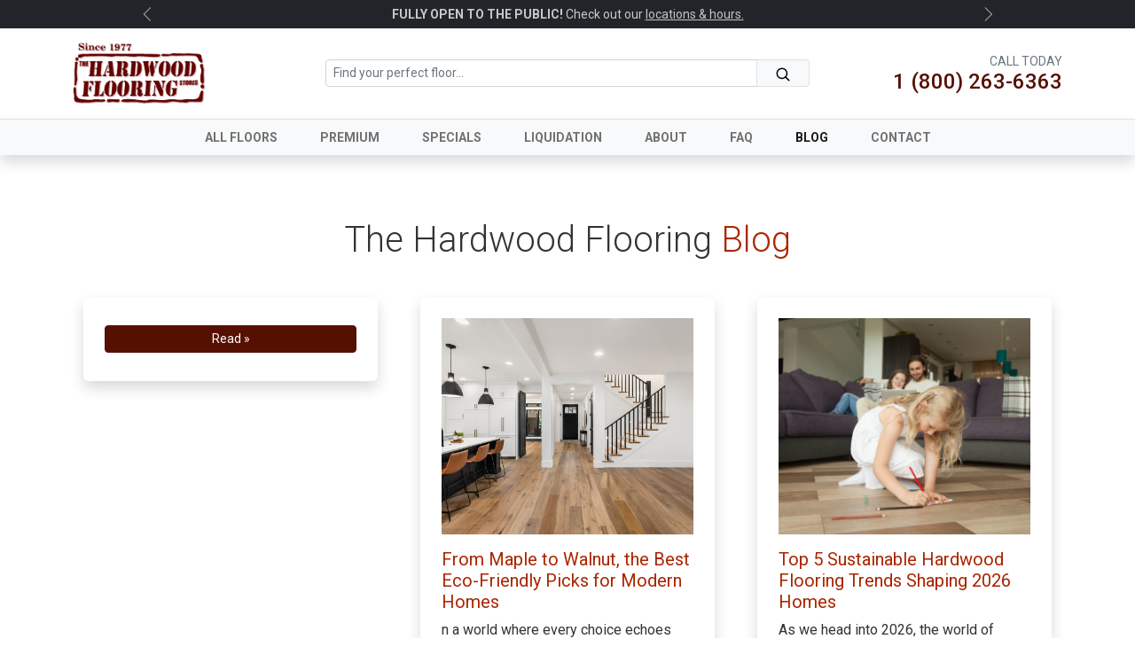

--- FILE ---
content_type: text/html; charset=UTF-8
request_url: https://www.hardwoodflooringstore.com/blog/posts
body_size: 32868
content:
<!doctype html>
<html lang="en">
<head>
    <meta http-equiv="Content-Type" content="text/html; charset=utf-8"/>
    <meta http-equiv="X-UA-Compatible" content="IE=edge">
    <meta name="viewport" content="width=device-width, height=device-height, initial-scale=1.0, maximum-scale=1.0" />
    <meta name="csrf-token" content="WrHXu1vYJnuKeI7TzA8QXxaQGiCWNjHZnzKkRL36">
  <link href="/blogs/hfs2022/img/favicon.ico" type="image/x-icon" rel="icon"/>
<link href="/blogs/hfs2022/img/favicon.ico" type="image/x-icon" rel="shortcut icon"/>
    <link href="/blogs/hfs2022/css/bootstrap-modified.css" rel="stylesheet">
  <link href="/blogs/hfs2022/css/theme.css" rel="stylesheet">
  <!-- BOOTSTRAP JS BUNDLE CDN -->
  <script src="https://cdn.jsdelivr.net/npm/bootstrap@5.2.2/dist/js/bootstrap.bundle.min.js" integrity="sha384-OERcA2EqjJCMA+/3y+gxIOqMEjwtxJY7qPCqsdltbNJuaOe923+mo//f6V8Qbsw3" crossorigin="anonymous"></script>
  
    <link href="/blogs/hfs2022/vendor/infinite_carousel/infinite_carousel.css" rel="stylesheet">
  <script src="/blogs/hfs2022/vendor/infinite_carousel/infinite_carousel.js"></script>
            <title>The Hardwood Flooring Store Blog</title>
        
    
</head>
<body>
  <section class="container-fluid bg-dark d-none d-lg-block">
  <div class="container">
    <div class="row">
      <div class="col-12 text-center py-2">
        <div id="hfs-ticker" class="carousel slide carousel-fadex " data-bs-ride="carousel" data-bs-interval="3500">
          <div class="carousel-inner lh-1">
            <div class="carousel-item active">
              <small class="text-white opacity-75"><span class="fw-semibold">FULLY OPEN TO THE PUBLIC!</span> Check out our <a href="/contact" class="link-light">locations &amp; hours.</a></small>
            </div>
            <div class="carousel-item">
              <small class="text-white opacity-75"><span class="fw-semibold">HARDWOOD DEALS!</span> We have many <a href="/on-sale" class="link-light">specials</a> in stock and available today.</small>
            </div>
            <div class="carousel-item">
              <small class="text-white opacity-75"><span class="fw-semibold">SEE YOUR ROOM WITH OUR FLOORS!</span> Try out our <a href="3" class="link-light">floor visualizer</a> to see how your room would look like with the new flooring.</small>
            </div>
           
          </div>
          <button class="carousel-control-prev scale-60 opacity-50" type="button" data-bs-target="#hfs-ticker" data-bs-slide="prev">
            <span class="carousel-control-prev-icon" aria-hidden="true"></span>
            <span class="visually-hidden">Previous</span>
          </button>
          <button class="carousel-control-next scale-60 opacity-50" type="button" data-bs-target="#hfs-ticker" data-bs-slide="next">
            <span class="carousel-control-next-icon" aria-hidden="true"></span>
            <span class="visually-hidden">Next</span>
          </button>
       
        </div>
      </div>
    </div>
  </div>
</section>
  <header class="container-fluid bg-white">
  <div class="container">
    <div class="row flex-nowrap justify-content-between align-items-center py-3">
      <div class="col-5 col-lg-3">
        <a class="link-primary" href="/home">
          <img src="/blogs/hfs2022/img/hfslogo-regular.png" style="width:150px;" />
        </a>
      </div>
      <div class="col-lg-6 d-none d-lg-flex align-items-center h-100">
        <div class="input-group input-group-sm">
          <input type="text" class="form-control form-control-sm" placeholder="Find your perfect floor..." aria-label="Recipient's username"
            aria-describedby="button-addon2">
          <button class="btn btn-sm btn-light border px-1" type="button" id="button-addon2">
            <svg xmlns="http://www.w3.org/2000/svg" width="18" height="18" fill="none" stroke="currentColor"
            stroke-linecap="round" stroke-linejoin="round" stroke-width="2" class="mx-3" role="img" viewBox="0 0 24 24">
            <title>Search</title>
            <circle cx="10.5" cy="10.5" r="7.5" />
            <path d="M21 21l-5.2-5.2" />
          </svg>
          </button>
        </div>
        <!-- <a class="link-secondary" href="#" aria-label="Search">
          <svg xmlns="http://www.w3.org/2000/svg" width="20" height="20" fill="none" stroke="currentColor"
            stroke-linecap="round" stroke-linejoin="round" stroke-width="2" class="mx-3" role="img" viewBox="0 0 24 24">
            <title>Search</title>
            <circle cx="10.5" cy="10.5" r="7.5" />
            <path d="M21 21l-5.2-5.2" />
          </svg>
        </a> -->
      </div>
      <div class="col-7 col-lg-3 d-flex justify-content-end align-items-center">
        <div class="text-end">
          <h6 class="text-secondary mb-0 fw-normal"><small>CALL TODAY</small></h6>
          <h4 class="text-brown mb-0">1 (800) 263-6363</h4>
        </div>
      </div>
    </div>
  </div>
</header>
  <section class="container-fluid bg-light sticky-top shadow border-top">
  <div class="container">
    <div class="row">
      <div class="col-12 d-flex justify-content-start justify-content-lg-center">
        <nav class="navbar navbar-expand-lg navbar-light py-0" aria-label="Navigation menu">
          <div class="container-fluid px-0">

            <button class="navbar-toggler scale-80" type="button" data-bs-toggle="collapse"
              data-bs-target="#hfs-main-nav" aria-controls="hfs-main-nav" aria-expanded="false"
              aria-label="Toggle navigation">
              <span class="navbar-toggler-icon"></span>
            </button>

            <div class="collapse navbar-collapse" id="hfs-main-nav">
              <ul class="navbar-nav me-auto mb-2 mb-md-0">
                <li class="nav-item">
                  <a class="nav-link" aria-current="page" href="/products?all"><small class="fw-bold px-3">ALL
                      FLOORS</small></a>
                </li>
                <li class="nav-item">
                  <a class="nav-link" aria-current="page" href="/products?category=75"><small
                      class="fw-bold px-3">PREMIUM</small></a>
                </li>
                <li class="nav-item">
                  <a class="nav-link" aria-current="page" href="/products?category=74"><small
                      class="fw-bold px-3">SPECIALS</small></a>
                </li>
                <li class="nav-item">
                  <a class="nav-link" aria-current="page" href="/products?category=76"><small
                      class="fw-bold px-3">LIQUIDATION</small></a>
                </li>
                <li class="nav-item">
                  <a class="nav-link" aria-current="page" href="/about"><small class="fw-bold px-3">ABOUT</small></a>
                </li>

                <li class="nav-item">
                  <a class="nav-link" aria-current="page" href="/faq"><small class="fw-bold px-3">FAQ</small></a>
                </li>
                <li class="nav-item">
                  <a class="nav-link" aria-current="page" href="/blog"><small class="fw-bold px-3">BLOG</small></a>
                </li>
                <li class="nav-item">
                  <a class="nav-link" aria-current="page" href="/contact"><small
                      class="fw-bold px-3">CONTACT</small></a>
                </li>


              </ul>

            </div>
          </div>
        </nav>
      </div>
    </div>
  </div>
</section>
<div class="container" style="min-height:90vh;">
  <div class="row py-5">
    <div class="col-12 pb-2 pt-4 text-center">
      <h1 class="fw-light">The Hardwood Flooring <span class="text-danger">Blog</span></h1>
    </div>
        <div class="col-md-6 col-lg-4 p-4">
      <div class="card border-0 shadow p-2">
                         
        
        <div class="card-body pt-3 pb-4">
          <div class="w-100">
            <h5 class="fw-normal text-danger"></h5>
            
              
          </div>
          <div class="d-grid">
            <a href="post/the-timeless-appeal-of-hardwood-flooring" class="btn btn-sm btn-primary stretched-link">Read &raquo;</a>
          </div>
        </div>
      </div>
    </div>
        <div class="col-md-6 col-lg-4 p-4">
      <div class="card border-0 shadow p-2">
                <img src="/blogs/hwfs-blog/iStock-1398692686.jpg" class="card-img-topx object-fit-cover w-100 pt-3 px-3" style="height:260px;" alt="From Maple to Walnut, the Best Eco-Friendly Picks for Modern Homes" />
                 
        
        <div class="card-body pt-3 pb-4">
          <div class="w-100">
            <h5 class="fw-normal text-danger">From Maple to Walnut, the Best Eco-Friendly Picks for Modern Homes</h5>
            <p dir="auto" style="white-space-collapse: preserve;">n a world where every choice echoes through our planet's forests, your home's foundation—quite literally—deserves a sustainable upgrade.</p>
              
          </div>
          <div class="d-grid">
            <a href="post/sustainable-hardwood-heroes" class="btn btn-sm btn-primary stretched-link">Read &raquo;</a>
          </div>
        </div>
      </div>
    </div>
        <div class="col-md-6 col-lg-4 p-4">
      <div class="card border-0 shadow p-2">
                <img src="/blogs/hwfs-blog/3944.jpg" class="card-img-topx object-fit-cover w-100 pt-3 px-3" style="height:260px;" alt="Top 5 Sustainable Hardwood Flooring Trends Shaping 2026 Homes" />
                 
        
        <div class="card-body pt-3 pb-4">
          <div class="w-100">
            <h5 class="fw-normal text-danger">Top 5 Sustainable Hardwood Flooring Trends Shaping 2026 Homes</h5>
            <p dir="auto" style="white-space-collapse: preserve;">As we head into 2026, the world of home design is greener than ever—and hardwood flooring is leading the charge. At Hardwood Flooring Store, we've seen firsthand how homeowners are prioritizing sustainability without sacrificing style or durability.</p>
              
          </div>
          <div class="d-grid">
            <a href="post/top-5-sustainable-hardwood-flooring-trends-shaping-2026-homes" class="btn btn-sm btn-primary stretched-link">Read &raquo;</a>
          </div>
        </div>
      </div>
    </div>
        <div class="col-md-6 col-lg-4 p-4">
      <div class="card border-0 shadow p-2">
                <img src="/blogs/hwfs-blog/modern-kitchen-interior-bright-colors.jpg" class="card-img-topx object-fit-cover w-100 pt-3 px-3" style="height:260px;" alt="Why Canadian-Made Hardwood Flooring from The Hardwood Flooring Store is Your Smartest Home Investment" />
                 
        
        <div class="card-body pt-3 pb-4">
          <div class="w-100">
            <h5 class="fw-normal text-danger">Why Canadian-Made Hardwood Flooring from The Hardwood Flooring Store is Your Smartest Home Investment</h5>
            <p dir="auto" style="white-space-collapse: preserve;">In a world where home renovations often feel like a gamble between fleeting trends and lasting value, one upgrade stands out as a timeless winner: hardwood flooring.</p>
              
          </div>
          <div class="d-grid">
            <a href="post/canadian-made-hardwood-flooring-smartest-home-investment" class="btn btn-sm btn-primary stretched-link">Read &raquo;</a>
          </div>
        </div>
      </div>
    </div>
        <div class="col-md-6 col-lg-4 p-4">
      <div class="card border-0 shadow p-2">
                <img src="/blogs/hwfs-blog/iStock-677136848.jpg" class="card-img-topx object-fit-cover w-100 pt-3 px-3" style="height:260px;" alt="The Hidden Truth Behind Synthetic Floors" />
                 
        
        <div class="card-body pt-3 pb-4">
          <div class="w-100">
            <h5 class="fw-normal text-danger">The Hidden Truth Behind Synthetic Floors</h5>
            <p dir="auto" style="white-space-collapse: preserve;">In the world of home improvement, flooring choices can make or break the look, feel, and value of your space. Synthetic floors—like vinyl planks, laminate, and luxury vinyl tile (LVT)—have gained popularity for their affordability and water resistance.</p>
              
          </div>
          <div class="d-grid">
            <a href="post/the-hidden-truth-behind-synthetic-floors" class="btn btn-sm btn-primary stretched-link">Read &raquo;</a>
          </div>
        </div>
      </div>
    </div>
        <div class="col-md-6 col-lg-4 p-4">
      <div class="card border-0 shadow p-2">
                <img src="/blogs/hwfs-blog/hardwood-vs-vinyl.jpg" class="card-img-topx object-fit-cover w-100 pt-3 px-3" style="height:260px;" alt="The Quality of Vinyl Flooring: Durability, Style, and Value in 2025" />
                 
        
        <div class="card-body pt-3 pb-4">
          <div class="w-100">
            <h5 class="fw-normal text-danger">The Quality of Vinyl Flooring: Durability, Style, and Value in 2025</h5>
            <p dir="ltr" data-pm-slice="1 1 []">Vinyl flooring has come a long way from its reputation as a budget-friendly, utilitarian option. In 2025, it’s a top contender in the flooring world, offering a compelling mix of durability, aesthetic versatility, and affordability. </p>
              
          </div>
          <div class="d-grid">
            <a href="post/the-quality-of-vinyl-flooring-durability-style-and-value-in-2025" class="btn btn-sm btn-primary stretched-link">Read &raquo;</a>
          </div>
        </div>
      </div>
    </div>
        <div class="col-md-6 col-lg-4 p-4">
      <div class="card border-0 shadow p-2">
                <img src="/blogs/hwfs-blog/natura.png" class="card-img-topx object-fit-cover w-100 pt-3 px-3" style="height:260px;" alt="Why Natural Seal Guard is the Ideal Underlayment for Condo Flooring" />
                 
        
        <div class="card-body pt-3 pb-4">
          <div class="w-100">
            <h5 class="fw-normal text-danger">Why Natural Seal Guard is the Ideal Underlayment for Condo Flooring</h5>
            <p dir="ltr" data-pm-slice="1 1 []">When it comes to selecting the perfect flooring underlayment for condominiums, Vinyl Trends Natural Seal Guard Premium stands out as a top choice. </p>
              
          </div>
          <div class="d-grid">
            <a href="post/underlayment-for-condo-flooring" class="btn btn-sm btn-primary stretched-link">Read &raquo;</a>
          </div>
        </div>
      </div>
    </div>
        <div class="col-md-6 col-lg-4 p-4">
      <div class="card border-0 shadow p-2">
                <img src="/blogs/hwfs-blog/hfs.webp" class="card-img-topx object-fit-cover w-100 pt-3 px-3" style="height:260px;" alt="Hardwood Flooring Toronto: Why It&#039;s Still the Best Choice for Your Home" />
                 
        
        <div class="card-body pt-3 pb-4">
          <div class="w-100">
            <h5 class="fw-normal text-danger">Hardwood Flooring Toronto: Why It&#039;s Still the Best Choice for Your Home</h5>
            <p class="MsoNormal"><span lang="EN-US">When it comes to home upgrades, choosing the right flooring is one of the most important decisions you'll make. For homeowners in Toronto, hardwood flooring continues to be a top choice—and for good reason.</span></p>
              
          </div>
          <div class="d-grid">
            <a href="post/hardwood-flooring-toronto-why-its-still-the-best-choice-for-your-home" class="btn btn-sm btn-primary stretched-link">Read &raquo;</a>
          </div>
        </div>
      </div>
    </div>
        <div class="col-md-6 col-lg-4 p-4">
      <div class="card border-0 shadow p-2">
                <img src="/blogs/hwfs-blog/Erable_Terra_Caroussel_1920x1080-1.webp" class="card-img-topx object-fit-cover w-100 pt-3 px-3" style="height:260px;" alt="Why Choose Canadian-Made Hardwood Floors?" />
                 
        
        <div class="card-body pt-3 pb-4">
          <div class="w-100">
            <h5 class="fw-normal text-danger">Why Choose Canadian-Made Hardwood Floors?</h5>
            <p>When it comes to transforming your home with timeless elegance, few choices rival the beauty and durability of hardwood flooring. </p>
              
          </div>
          <div class="d-grid">
            <a href="post/why-buying-canadian-hardwood-matters" class="btn btn-sm btn-primary stretched-link">Read &raquo;</a>
          </div>
        </div>
      </div>
    </div>
        <div class="col-md-6 col-lg-4 p-4">
      <div class="card border-0 shadow p-2">
                <img src="/blogs/hwfs-blog/1_-vRL4zUWli3_Qh5ul3-2yA.jpeg" class="card-img-topx object-fit-cover w-100 pt-3 px-3" style="height:260px;" alt="When to Choose Neutral and Natural Tones for Your Hardwood Floors" />
                 
        
        <div class="card-body pt-3 pb-4">
          <div class="w-100">
            <h5 class="fw-normal text-danger">When to Choose Neutral and Natural Tones for Your Hardwood Floors</h5>
            <div style="font-family: sans-serif;">Hardwood floors are a timeless investment, bringing warmth, elegance, and durability to any home.</div>
              
          </div>
          <div class="d-grid">
            <a href="post/when-to-choose-neutral-and-natural-tones-for-your-hardwood-floors" class="btn btn-sm btn-primary stretched-link">Read &raquo;</a>
          </div>
        </div>
      </div>
    </div>
        <div class="col-md-6 col-lg-4 p-4">
      <div class="card border-0 shadow p-2">
                <img src="/blogs/hwfs-blog/beautiful-shot-modern-house-kitchen-dining-room_181624-2870.webp" class="card-img-topx object-fit-cover w-100 pt-3 px-3" style="height:260px;" alt="Why hardwood flooring increases the value of your home" />
                 
        
        <div class="card-body pt-3 pb-4">
          <div class="w-100">
            <h5 class="fw-normal text-danger">Why hardwood flooring increases the value of your home</h5>
            <p>If you’re considering remodeling your home, <a href="https://www.hardwoodflooringstore.com/products?all">hardwood flooring</a> is a great way to increase the value of your home. Not only is it attractive and timeless, but it also adds warmth and character to any space.</p>
              
          </div>
          <div class="d-grid">
            <a href="post/why-hardwood-flooring-increases-the-value-of-your-home" class="btn btn-sm btn-primary stretched-link">Read &raquo;</a>
          </div>
        </div>
      </div>
    </div>
        <div class="col-md-6 col-lg-4 p-4">
      <div class="card border-0 shadow p-2">
                <img src="/blogs/hwfs-blog/1_-vRL4zUWli3_Qh5ul3-2yA.jpeg" class="card-img-topx object-fit-cover w-100 pt-3 px-3" style="height:260px;" alt="The incredible lifespan of hardwood flooring" />
                 
        
        <div class="card-body pt-3 pb-4">
          <div class="w-100">
            <h5 class="fw-normal text-danger">The incredible lifespan of hardwood flooring</h5>
            <p>Hardwood flooring has been around for centuries and remains one of the most popular flooring options today. Its beauty and durability make it a favorite among homeowners, and its incredible lifespan is one of the reasons why it's such a great investment.</p>
              
          </div>
          <div class="d-grid">
            <a href="post/the-incredible-lifespan-of-hardwood-flooring" class="btn btn-sm btn-primary stretched-link">Read &raquo;</a>
          </div>
        </div>
      </div>
    </div>
        <div class="col-md-6 col-lg-4 p-4">
      <div class="card border-0 shadow p-2">
                <img src="/blogs/hwfs-blog/scenery-designers-work_23-2149741835.jpg" class="card-img-topx object-fit-cover w-100 pt-3 px-3" style="height:260px;" alt="The Hottest Hardwood Flooring Trends for 2025" />
                 
        
        <div class="card-body pt-3 pb-4">
          <div class="w-100">
            <h5 class="fw-normal text-danger">The Hottest Hardwood Flooring Trends for 2025</h5>
            <div style="font-family: sans-serif;">Hardwood flooring never goes out of style, but each year brings fresh twists that elevate its timeless charm.</div>
              
          </div>
          <div class="d-grid">
            <a href="post/the-hottest-hardwood-flooring-trends-for-2025" class="btn btn-sm btn-primary stretched-link">Read &raquo;</a>
          </div>
        </div>
      </div>
    </div>
        <div class="col-md-6 col-lg-4 p-4">
      <div class="card border-0 shadow p-2">
                <img src="/blogs/hwfs-blog/iStock-1345227773.jpg" class="card-img-topx object-fit-cover w-100 pt-3 px-3" style="height:260px;" alt="The Birch Advantage. Enchanting visual appeal, affordable price!" />
                 
        
        <div class="card-body pt-3 pb-4">
          <div class="w-100">
            <h5 class="fw-normal text-danger">The Birch Advantage. Enchanting visual appeal, affordable price!</h5>
            <p><span style="font-size: 12pt;">More often than not, people at the hardwood flooring store asks about the difference between <a href="/blog/post/maple-floors-easy-to-maintain-affordable-and-simply-beautiful">maple hardwood flooring</a>, oak, and birch.</span></p>
              
          </div>
          <div class="d-grid">
            <a href="post/the-birch-hardwood-flooring-advantage" class="btn btn-sm btn-primary stretched-link">Read &raquo;</a>
          </div>
        </div>
      </div>
    </div>
        <div class="col-md-6 col-lg-4 p-4">
      <div class="card border-0 shadow p-2">
                <img src="/blogs/hwfs-blog/iStock-473849692.jpg" class="card-img-topx object-fit-cover w-100 pt-3 px-3" style="height:260px;" alt="Hardwood vs Softwood: What is the difference?" />
                 
        
        <div class="card-body pt-3 pb-4">
          <div class="w-100">
            <h5 class="fw-normal text-danger">Hardwood vs Softwood: What is the difference?</h5>
            <p>Hardwood and Softwood. You would expect, as any rational human being would, that any hardwood flooring made from hardwood to be naturally a hardwood and the same for all softwoods. </p>
              
          </div>
          <div class="d-grid">
            <a href="post/hardwood-vs-softwood-what-is-the-difference" class="btn btn-sm btn-primary stretched-link">Read &raquo;</a>
          </div>
        </div>
      </div>
    </div>
        <div class="col-md-6 col-lg-4 p-4">
      <div class="card border-0 shadow p-2">
                <img src="/blogs/hwfs-blog/PREVERCO-Copyrights-Bilingue-HickoryRawV-V2-FormatOri-scaled.jpg" class="card-img-topx object-fit-cover w-100 pt-3 px-3" style="height:260px;" alt="Wide Planks for Modern Elegance: Transform Your Home with HardwoodFlooringStore.com" />
                 
        
        <div class="card-body pt-3 pb-4">
          <div class="w-100">
            <h5 class="fw-normal text-danger">Wide Planks for Modern Elegance: Transform Your Home with HardwoodFlooringStore.com</h5>
            <p>Hardwood floors have long been a hallmark of sophistication, but in 2025, one trend is stealing the spotlight: wide plank flooring. </p>
<p> </p>
              
          </div>
          <div class="d-grid">
            <a href="post/wide-planks-for-modern-elegance" class="btn btn-sm btn-primary stretched-link">Read &raquo;</a>
          </div>
        </div>
      </div>
    </div>
        <div class="col-md-6 col-lg-4 p-4">
      <div class="card border-0 shadow p-2">
                <img src="/blogs/hwfs-blog/beautiful-kitchen-interior-design_23-2150976523.jpg" class="card-img-topx object-fit-cover w-100 pt-3 px-3" style="height:260px;" alt="Inspiring Hardwood Flooring Design Ideas" />
                 
        
        <div class="card-body pt-3 pb-4">
          <div class="w-100">
            <h5 class="fw-normal text-danger">Inspiring Hardwood Flooring Design Ideas</h5>
            <p>Hardwood flooring is a timeless choice that can transform any space with its natural beauty and elegance.</p>
              
          </div>
          <div class="d-grid">
            <a href="post/inspiring-hardwood-flooring-design-ideas" class="btn btn-sm btn-primary stretched-link">Read &raquo;</a>
          </div>
        </div>
      </div>
    </div>
        <div class="col-md-6 col-lg-4 p-4">
      <div class="card border-0 shadow p-2">
                <img src="/blogs/hwfs-blog/hardwood-vs-vinyl.jpg" class="card-img-topx object-fit-cover w-100 pt-3 px-3" style="height:260px;" alt="Vinyl flooring vs hardwood flooring" />
                 
        
        <div class="card-body pt-3 pb-4">
          <div class="w-100">
            <h5 class="fw-normal text-danger">Vinyl flooring vs hardwood flooring</h5>
            <p>Both vinyl and hardwood flooring have their own unique advantages and disadvantages. Here’s a comparison to help you decide which might be best for your needs.</p>
              
          </div>
          <div class="d-grid">
            <a href="post/vinyl-flooring-vs-hardwood-flooring" class="btn btn-sm btn-primary stretched-link">Read &raquo;</a>
          </div>
        </div>
      </div>
    </div>
        <div class="col-md-6 col-lg-4 p-4">
      <div class="card border-0 shadow p-2">
                <img src="/blogs/hwfs-blog/Flooring-laminate-VS-vinyl-Banner.jpg" class="card-img-topx object-fit-cover w-100 pt-3 px-3" style="height:260px;" alt="Vinyl Flooring vs Laminate Flooring" />
                 
        
        <div class="card-body pt-3 pb-4">
          <div class="w-100">
            <h5 class="fw-normal text-danger">Vinyl Flooring vs Laminate Flooring</h5>
            <p>Vinyl flooring is a versatile, water-resistant option that realistically mimics wood, stone, and other luxury materials</p>
              
          </div>
          <div class="d-grid">
            <a href="post/vinyl-flooring-vs-laminate-flooring" class="btn btn-sm btn-primary stretched-link">Read &raquo;</a>
          </div>
        </div>
      </div>
    </div>
        <div class="col-md-6 col-lg-4 p-4">
      <div class="card border-0 shadow p-2">
                <img src="/blogs/hwfs-blog/iStock-1040300170.jpg" class="card-img-topx object-fit-cover w-100 pt-3 px-3" style="height:260px;" alt="Unfinished or Finished Hardwood Flooring" />
                 
        
        <div class="card-body pt-3 pb-4">
          <div class="w-100">
            <h5 class="fw-normal text-danger">Unfinished or Finished Hardwood Flooring</h5>
            <p><span style="font-size: 12pt;">With all <a href="https://www.hardwoodflooringstore.com">hardwood flooring</a> options, it really comes down to what works best for you. This is the same when selecting whether to purchase unfinished or finished hardwood flooring. </span></p>
              
          </div>
          <div class="d-grid">
            <a href="post/unfinished-or-finished-hardwood-flooring" class="btn btn-sm btn-primary stretched-link">Read &raquo;</a>
          </div>
        </div>
      </div>
    </div>
     

      </div>
</div>
  <div class="container-fluid bg-dark">
  <div class="container">
    <div class="row">
      <div class="col-12 text-center text-light p-3 overflow-hidden">
        <h3 style="transform: scale(1.3);">
          <a href="https://twitter.com/hfsdeals" class="link-light text-decoration-none px-4">
            <svg xmlns="http://www.w3.org/2000/svg" width="16" height="16" fill="currentColor" class="bi bi-twitter"
              viewBox="0 0 16 16">
              <path
                d="M5.026 15c6.038 0 9.341-5.003 9.341-9.334 0-.14 0-.282-.006-.422A6.685 6.685 0 0 0 16 3.542a6.658 6.658 0 0 1-1.889.518 3.301 3.301 0 0 0 1.447-1.817 6.533 6.533 0 0 1-2.087.793A3.286 3.286 0 0 0 7.875 6.03a9.325 9.325 0 0 1-6.767-3.429 3.289 3.289 0 0 0 1.018 4.382A3.323 3.323 0 0 1 .64 6.575v.045a3.288 3.288 0 0 0 2.632 3.218 3.203 3.203 0 0 1-.865.115 3.23 3.23 0 0 1-.614-.057 3.283 3.283 0 0 0 3.067 2.277A6.588 6.588 0 0 1 .78 13.58a6.32 6.32 0 0 1-.78-.045A9.344 9.344 0 0 0 5.026 15z" />
            </svg>
          </a>
          <a href="https://www.facebook.com/hardwoodflooringstore" class="link-light text-decoration-none px-4">
            <svg xmlns="http://www.w3.org/2000/svg" width="16" height="16" fill="currentColor" class="bi bi-facebook"
              viewBox="0 0 16 16">
              <path
                d="M16 8.049c0-4.446-3.582-8.05-8-8.05C3.58 0-.002 3.603-.002 8.05c0 4.017 2.926 7.347 6.75 7.951v-5.625h-2.03V8.05H6.75V6.275c0-2.017 1.195-3.131 3.022-3.131.876 0 1.791.157 1.791.157v1.98h-1.009c-.993 0-1.303.621-1.303 1.258v1.51h2.218l-.354 2.326H9.25V16c3.824-.604 6.75-3.934 6.75-7.951z" />
            </svg>
          </a>
          <a href="https://plus.google.com/114835989853320908739" class="link-light text-decoration-none px-4">
            <svg xmlns="http://www.w3.org/2000/svg" width="16" height="16" fill="currentColor" class="bi bi-google"
              viewBox="0 0 16 16">
              <path
                d="M15.545 6.558a9.42 9.42 0 0 1 .139 1.626c0 2.434-.87 4.492-2.384 5.885h.002C11.978 15.292 10.158 16 8 16A8 8 0 1 1 8 0a7.689 7.689 0 0 1 5.352 2.082l-2.284 2.284A4.347 4.347 0 0 0 8 3.166c-2.087 0-3.86 1.408-4.492 3.304a4.792 4.792 0 0 0 0 3.063h.003c.635 1.893 2.405 3.301 4.492 3.301 1.078 0 2.004-.276 2.722-.764h-.003a3.702 3.702 0 0 0 1.599-2.431H8v-3.08h7.545z" />
            </svg>
          </a>
          <a href="https://www.youtube.com/user/hfsdeals" class="link-light text-decoration-none px-4">
            <svg xmlns="http://www.w3.org/2000/svg" width="16" height="16" fill="currentColor" class="bi bi-youtube"
              viewBox="0 0 16 16">
              <path
                d="M8.051 1.999h.089c.822.003 4.987.033 6.11.335a2.01 2.01 0 0 1 1.415 1.42c.101.38.172.883.22 1.402l.01.104.022.26.008.104c.065.914.073 1.77.074 1.957v.075c-.001.194-.01 1.108-.082 2.06l-.008.105-.009.104c-.05.572-.124 1.14-.235 1.558a2.007 2.007 0 0 1-1.415 1.42c-1.16.312-5.569.334-6.18.335h-.142c-.309 0-1.587-.006-2.927-.052l-.17-.006-.087-.004-.171-.007-.171-.007c-1.11-.049-2.167-.128-2.654-.26a2.007 2.007 0 0 1-1.415-1.419c-.111-.417-.185-.986-.235-1.558L.09 9.82l-.008-.104A31.4 31.4 0 0 1 0 7.68v-.123c.002-.215.01-.958.064-1.778l.007-.103.003-.052.008-.104.022-.26.01-.104c.048-.519.119-1.023.22-1.402a2.007 2.007 0 0 1 1.415-1.42c.487-.13 1.544-.21 2.654-.26l.17-.007.172-.006.086-.003.171-.007A99.788 99.788 0 0 1 7.858 2h.193zM6.4 5.209v4.818l4.157-2.408L6.4 5.209z" />
            </svg>
          </a>
          <a href="http://www.linkedin.com/company/hardwood-flooring-stores"
            class="link-light text-decoration-none px-4">
            <svg xmlns="http://www.w3.org/2000/svg" width="16" height="16" fill="currentColor" class="bi bi-linkedin"
              viewBox="0 0 16 16">
              <path
                d="M0 1.146C0 .513.526 0 1.175 0h13.65C15.474 0 16 .513 16 1.146v13.708c0 .633-.526 1.146-1.175 1.146H1.175C.526 16 0 15.487 0 14.854V1.146zm4.943 12.248V6.169H2.542v7.225h2.401zm-1.2-8.212c.837 0 1.358-.554 1.358-1.248-.015-.709-.52-1.248-1.342-1.248-.822 0-1.359.54-1.359 1.248 0 .694.521 1.248 1.327 1.248h.016zm4.908 8.212V9.359c0-.216.016-.432.08-.586.173-.431.568-.878 1.232-.878.869 0 1.216.662 1.216 1.634v3.865h2.401V9.25c0-2.22-1.184-3.252-2.764-3.252-1.274 0-1.845.7-2.165 1.193v.025h-.016a5.54 5.54 0 0 1 .016-.025V6.169h-2.4c.03.678 0 7.225 0 7.225h2.4z" />
            </svg>
          </a>
        </h3>
        <small><span class="opacity-50">&copy; 2022 Hardwood Flooring Stores. Website Managed by </span><a
            href="https://www.smartdeskcrm.com" class="link-light">SmartDesk <span class="text-danger"><svg
                xmlns="http://www.w3.org/2000/svg" width="16" height="16" fill="currentColor"
                class="bi bi-suit-heart-fill" viewBox="0 0 16 16">
                <path
                  d="M4 1c2.21 0 4 1.755 4 3.92C8 2.755 9.79 1 12 1s4 1.755 4 3.92c0 3.263-3.234 4.414-7.608 9.608a.513.513 0 0 1-.784 0C3.234 9.334 0 8.183 0 4.92 0 2.755 1.79 1 4 1z" />
              </svg></span></a></small>
      </div>
    </div>
  </div>
</div>
    <script src="/blogs/hfs2022/js/scripts.js"></script>

</body>
</html>

--- FILE ---
content_type: text/css
request_url: https://www.hardwoodflooringstore.com/blogs/hfs2022/css/theme.css
body_size: 5904
content:
@import url('https://fonts.googleapis.com/css2?family=Roboto:wght@100;300;400;500;700;900&display=swap');

:root {
  --custom-brown : #561002;


  --bs-blue: #0d6efd;
  --bs-indigo: #6610f2;
  --bs-purple: #6f42c1;
  --bs-pink: #d63384;
  --bs-red: #aa2600;
  --bs-orange: #fd7e14;
  --bs-yellow: #ffc107;
  --bs-green: #198754;
  --bs-teal: #20c997;
  --bs-cyan: #0dcaf0;
  --bs-black: #000;
  --bs-white: #fff;
  --bs-gray: #6c757d;
  --bs-gray-dark: #343a40;
  --bs-gray-100: #f8f9fa;
  --bs-gray-200: #e9ecef;
  --bs-gray-300: #dee2e6;
  --bs-gray-400: #ced4da;
  --bs-gray-500: #adb5bd;
  --bs-gray-600: #6c757d;
  --bs-gray-700: #495057;
  --bs-gray-800: #343a40;
  --bs-gray-900: #212529;
  --bs-primary: var(--custom-brown);
  --bs-primary-rgb: 56, 24, 2;
  --custom-primary-darker : #381802;
  --custom-primary-darkest : #190000;
  --bs-secondary: #6c757d;
  --bs-secondary-rgb: 108, 117, 125;
  --bs-success: #198754;
  --bs-success-rgb: 25, 135, 84;
  --bs-info: #0dcaf0;
  --bs-info-rgb: 13, 202, 240;
  --bs-warning: #ffc107;
  --bs-warning-rgb: 255, 193, 7;
  --bs-danger: var(--bs-red);
  --bs-danger-rgb: 170, 38, 0;
  --bs-light: #f8f9fa;
  --bs-light-rgb: 248, 249, 250;
  --bs-dark: #212529;
  --bs-dark-rgb: 33, 37, 41;
  
  
  
  
  
  
  
  
  --bs-white-rgb: 255, 255, 255;
  --bs-black-rgb: 0, 0, 0;
  --bs-body-color-rgb: 33, 37, 41;
  --bs-body-bg-rgb: 255, 255, 255;
  --bs-font-sans-serif: Roboto, system-ui, -apple-system, "Segoe UI", "Helvetica Neue", "Noto Sans", "Liberation Sans", Arial, sans-serif, "Apple Color Emoji", "Segoe UI Emoji", "Segoe UI Symbol", "Noto Color Emoji";
  --bs-font-monospace: SFMono-Regular, Menlo, Monaco, Consolas, "Liberation Mono", "Courier New", monospace;
  --bs-gradient: linear-gradient(180deg, rgba(255, 255, 255, 0.15), rgba(255, 255, 255, 0));
  --bs-body-font-family: var(--bs-font-sans-serif);
  --bs-body-font-size: 1rem;
  --bs-body-font-weight: 400;
  --bs-body-line-height: 1.5;
  --bs-body-color: #333;
  --bs-body-bg: #fff;
  --bs-border-width: 1px;
  --bs-border-style: solid;
  --bs-border-color: #dee2e6;
  --bs-border-color-translucent: rgba(0, 0, 0, 0.175);
  --bs-border-radius: 0.375rem;
  --bs-border-radius-sm: 0.25rem;
  --bs-border-radius-lg: 0.5rem;
  --bs-border-radius-xl: 1rem;
  --bs-border-radius-2xl: 2rem;
  --bs-border-radius-pill: 50rem;
  --bs-link-color: #0d6efd;
  --bs-link-hover-color: #0a58ca;
  --bs-code-color: #d63384;
  --bs-highlight-bg: #fff3cd;

  /* rounded corner values for buttons and other ui elements */
  --custom-elem-radius: 0.375rem;

  /* transition time for carousels (slides or fades) - default is 0.6s */
  --custom-carousel-transition-duration : 1s;
}

.text-brown{
  color:var(--custom-brown) !important;
}
.bg-brown{
  background-color:var(--custom-brown) !important;
}


/* START CUSTOM BOOTSTRAP ADDITIONS */
.bgimg-cover{
  background-size:cover;
  background-position:center center;
}
.object-fit-cover{
  object-fit:cover;
}
.text-shadow{
  text-shadow: 0 0 .15em rgba(0,0,0,0.5);
}


.scale-90{
  transform: scale(0.9);
}
.scale-85{
  transform: scale(0.85);
}
.scale-80{
  transform: scale(0.8);
}
.scale-75{
  transform: scale(0.75);
}
.scale-70{
  transform: scale(0.7);
}
.scale-65{
  transform: scale(0.65);
}
.scale-60{
  transform: scale(0.6);
}

.h-100vh{
  height:100vh;
}
.h-95vh{
  height:95vh;
}
.h-90vh{
  height:90vh;
}
.h-85vh{
  height:85vh;
}
.h-80vh{
  height:80vh;
}
.h-75vh{
  height:75vh;
}
.h-70vh{
  height:70vh;
}
.h-65vh{
  height:65vh;
}
.h-60vh{
  height:60vh;
}
.h-55vh{
  height:55vh;
}
.h-50vh{
  height:50vh;
}
.h-45vh{
  height:45vh;
}
.h-40vh{
  height:40vh;
}
.h-35vh{
  height:35vh;
}
.h-30vh{
  height:30vh;
}
.h-25vh{
  height:25vh;
}
.h-20vh{
  height:20vh;
}
.h-15vh{
  height:15vh;
}
.h-10vh{
  height:10vh;
}
.h-5vh{
  height:5vh;
}


/* END CUSTOM BOOTSTRAP ADDITIONS */

/* START THEME SPECIFIC STYLING */
#product-filters.accordion, .accordion {
  --bs-accordion-color: #212529;
  --bs-accordion-bg: #fff;
  --bs-accordion-transition: color 0.15s ease-in-out, background-color 0.15s ease-in-out, border-color 0.15s ease-in-out, box-shadow 0.15s ease-in-out, border-radius 0.15s ease;
  --bs-accordion-border-color: var(--bs-border-color);
  --bs-accordion-border-width: 1px;
  --bs-accordion-border-radius: var(--custom-elem-radius);
  --bs-accordion-inner-border-radius: calc(var(--custom-elem-radius) - 1px);
  --bs-accordion-btn-padding-x: 1.25rem;
  --bs-accordion-btn-padding-y: 0.75rem;
  --bs-accordion-btn-color: #212529;
  --bs-accordion-btn-bg: var(--bs-accordion-bg);
  --bs-accordion-btn-icon: url("data:image/svg+xml,%3csvg xmlns='http://www.w3.org/2000/svg' viewBox='0 0 16 16' fill='%23212529'%3e%3cpath fill-rule='evenodd' d='M1.646 4.646a.5.5 0 0 1 .708 0L8 10.293l5.646-5.647a.5.5 0 0 1 .708.708l-6 6a.5.5 0 0 1-.708 0l-6-6a.5.5 0 0 1 0-.708z'/%3e%3c/svg%3e");
  --bs-accordion-btn-icon-width: 1.25rem;
  --bs-accordion-btn-icon-transform: rotate(-180deg);
  --bs-accordion-btn-icon-transition: transform 0.2s ease-in-out;
  --bs-accordion-btn-active-icon: url("data:image/svg+xml,%3csvg xmlns='http://www.w3.org/2000/svg' viewBox='0 0 16 16' fill='%23561002'%3e%3cpath fill-rule='evenodd' d='M1.646 4.646a.5.5 0 0 1 .708 0L8 10.293l5.646-5.647a.5.5 0 0 1 .708.708l-6 6a.5.5 0 0 1-.708 0l-6-6a.5.5 0 0 1 0-.708z'/%3e%3c/svg%3e");
  --bs-accordion-btn-focus-border-color: rgba(0,0,0,0);
  --bs-accordion-btn-focus-box-shadow: 0 0 0 0.25rem rgba(13, 110, 253, 0);
  --bs-accordion-body-padding-x: 1.25rem;
  --bs-accordion-body-padding-y: 0.75rem;
  --bs-accordion-active-color: var(--custom-brown);
  --bs-accordion-active-bg: rgba(0,0,0,0);

  
}
#faq-accordion.accordion .accordion-header > button{
  font-weight:500;
  color:#561002;
}
#faq-accordion.accordion .accordion-item{
  border-left-width:0px;
  border-right-width:0px;
  padding-top:15px;
  padding-bottom:15px;
}
/* END THEME SPECIFIC STYLING */

--- FILE ---
content_type: application/javascript
request_url: https://www.hardwoodflooringstore.com/blogs/hfs2022/js/scripts.js
body_size: 441
content:

// add active class to all links that match the current page
(function () {
  var current = (location.pathname+location.search).split('/')[1];
  if (current === "") return;
  var menuItems = document.querySelectorAll('a');
  for (var i = 0, len = menuItems.length; i < len; i++) {
      if (menuItems[i].getAttribute("href").indexOf(current) !== -1) {
          menuItems[i].className += " active";
      }
  }
})();
// end add active class

--- FILE ---
content_type: application/javascript
request_url: https://www.hardwoodflooringstore.com/blogs/hfs2022/vendor/infinite_carousel/infinite_carousel.js
body_size: 8244
content:
/*!
 * Infinite Carousel v0.1.0
 * Timed infinite carousel that uses vanilla JavaScript & CSS animations.
 *
 * @license Released under the MIT license.
 * @copyright 2015 Jon Chretien
 */

(function() {

  'use strict';

  /**
   * Vendor prefixes.
   * @type {Object}
   */
  var CSS_VENDOR_PREFIX = {
    TRANSFORM: {
      'transform': 'transform',
      'WebkitTransform': 'webkitTransform'
    },
    TRANSITION_END: {
      'transition': 'transitionend',
      'MSTransitionEnd': 'msTransitionEnd',
      'OTransition': 'oTransitionEnd',
      'WebkitTransition': 'webkitTransitionEnd'
    }
  };


  /**
   * Utility methods for carousel.
   * @type {Object}
   */
  var Utils = {
    /**
     * Merges two objects together.
     *
     * @param {Object} a - Object to merge into.
     * @param {Object} b - Object that gets copied over.
     * @returns {Object}
     * @api public
     */
    extend: function(a, b) {
      for (var key in b) {
        if (b.hasOwnProperty(key)) {
          a[key] = b[key];
        }
      }

      return a;
    },

    /**
     * Gets correct vendor prefix.
     * http://davidwalsh.name/css-animation-callback
     *
     * @param {Object} transitions - Dictionary of prefixed transitions.
     * @returns {String}
     * @api public
     */
    getVendorPrefix: function(transitions) {
      var el = document.createElement('div');

      for (var key in transitions) {
        if (transitions.hasOwnProperty(key)) {
          if (el.style[key] !== undefined) {
            return transitions[key];
          }
        }
      }
    },

    /**
     * Clones the first x nodes and appends them to a container.
     *
     * @param {Array} items - A list of items to clone.
     * @param {Number} number - The number of items to clone.
     * @param {Object} container - The container to append cloned nodes to.
     * @api public
     */
    cloneNodes: function(items, number, container) {
      var fragment = document.createDocumentFragment();

      for (var i = 0; i < number; ++i) {
        var node = items[i].cloneNode(true);
        fragment.appendChild(node);
      }

      container.appendChild(fragment);
    }

  };


  /**
   * Infinite Carousel Class
   *
   * @constructor
   * @param {String} element - Selector for scroll container.
   * @param {String} direction - Horizontal vs vertical scrolling.
   * @param {Number} numVisible - The number of items visible at once.
   * @param {Object} [options] - Optional options object passed in by constructor.
   */
  function InfiniteCarousel(element, direction, numVisible, options) {
    // check for errors
    if (!element || typeof(element) !== 'string') {
      throw new Error('Auto Scroller requires a selector.');
    }

    if (!direction || typeof(direction) !== 'string') {
      throw new Error('Auto Scroller requires a direction.');
    }

    if (!numVisible || typeof(numVisible) !== 'number') {
      throw new Error('numVisible argument must be number.');
    }

    // assign variables
    this.container = document.querySelector(element);
    this.direction = direction;
    this.items = this.container.children;
    this.firstItem = this.items[0];
    this.numItems = this.items.length;
    this.numVisible = numVisible;
    this.options = Utils.extend(this.defaults, options);
    this.pos = 0;
    this.isBypassingTimer = false;
    this.isReadyToReset = false;
    this.scrollingDistance = null;
    this.timerDuration = this.options.timerDuration;
    this.transformEvent = Utils.getVendorPrefix(CSS_VENDOR_PREFIX.TRANSFORM);
    this.transitionDuration = this.options.transitionDuration;
    this.transitionEndEvent = Utils.getVendorPrefix(CSS_VENDOR_PREFIX.TRANSITION_END);
    this.TRANSITION_DURATION_RESET = '0.001s';

    // kick off logic
    this._init();
  }

  /**
   * App defaults.
   * @type {Object}
   */
  InfiniteCarousel.prototype.defaults = {
    timerDuration: 2000,
    transitionDuration: '1s'
  };

  /**
   * Initialize logic.
   *
   * @api private
   */
  InfiniteCarousel.prototype._init = function() {
    if (this.direction === 'vertical') {
      this._setContainerAttributes('data-top', 'margin-bottom');
    }

    if (this.direction === 'horizontal') {
      this._setContainerAttributes('data-left', 'margin-right');
    }

    Utils.cloneNodes(this.items, this.numVisible, this.container);
    this._attachEvents();
    this._setTimer();
  };

  /**
   * Set container attributes for scrolling.
   *
   * @param {String} position - The data attribute to add to the container.
   * @param {String} style - The target computed style.
   * @api private
   */
  InfiniteCarousel.prototype._setContainerAttributes = function(position, style) {
    this.container.setAttribute(position, this.pos);
    var offset = (this.direction === 'vertical') ? this.firstItem.offsetHeight : this.firstItem.offsetWidth;
    this.scrollingDistance = offset + parseInt(getComputedStyle(this.firstItem)[style].slice(0, -2), 10);
    this.endPosition = -(this.scrollingDistance * this.numItems);

    if (this.direction === 'horizontal') {
      this.container.setAttribute('style', 'width: ' + (this.scrollingDistance * (this.numItems + this.numVisible)) + 'px');
    }
  };

  /**
   * Attaches event handlers.
   *
   * @api private
   */
  InfiniteCarousel.prototype._attachEvents = function() {
    this.container.addEventListener(this.transitionEndEvent, this._onTransitionEnd.bind(this), false);
  };

  /**
   * Handles transition end events.
   *
   * @param {Object} event - The event triggered.
   * @api private
   */
  InfiniteCarousel.prototype._onTransitionEnd = function(event) {
    if (event.target === event.currentTarget) {
      if (this.isBypassingTimer) {
        this.isBypassingTimer = false;
        this._animateContainer();
        return;
      }

      this._monitorScrollPosition();
      this.container.addEventListener(this.transitionEndEvent, this._removeEventHandlers.bind(this));
    }
  };

  /**
   * Removes event listeners.
   *
   * @api private
   */
  InfiniteCarousel.prototype._removeEventHandlers = function() {
    this.container.removeEventListener(this.transitionEndEvent, this._removeEventHandlers.bind(this));
  };

  /**
   * Sets the timer which triggers the animation.
   *
   * @api private
   */
  InfiniteCarousel.prototype._setTimer = function() {
    setTimeout(function() {
      this._animateContainer();
    }.bind(this), this.timerDuration);
  };

  /**
   * Animates the carousel container.
   *
   * @api private
   */
  InfiniteCarousel.prototype._animateContainer = function() {
    // normal animation
    if (!this.isReadyToReset) {
      this.pos = this.pos - this.scrollingDistance;
      this.container.style.transitionDuration = this.transitionDuration;
    }

    // reset container position & bypass timer
    if (this.isReadyToReset) {
      this.isReadyToReset = false;
      this.isBypassingTimer = true;
      this.pos = 0;
      this.container.style.transitionDuration = this.TRANSITION_DURATION_RESET;
    }

    var attr = (this.direction === 'vertical') ? 'data-top' : 'data-left';
    this.container.setAttribute(attr, this.pos);

    var translate = (this.direction === 'vertical') ? 'translate3d(0, ' + this.pos + 'px, 0)' : 'translate3d(' + this.pos + 'px, 0, 0)';
    this.container.style[this.transformEvent] = translate;
  };

  /**
   * Monitors the container scroll position,
   * checks to see if we're at the end position.
   *
   * @api private
   */
  InfiniteCarousel.prototype._monitorScrollPosition = function() {
    var currentPosition = (this.direction === 'vertical') ?
                          this.container.getAttribute('data-top') :
                          this.container.getAttribute('data-left');

    // check if we've reached the last scrollable element
    if (parseInt(currentPosition, 10) === this.endPosition) {
      this.isReadyToReset = true;
    }

    this._setTimer();
  };

  /**
   * Expose `InfiniteCarousel`.
   */
  if (typeof define === 'function' && define.amd) {
    define(InfiniteCarousel);
  } else if (typeof module === 'object' && module.exports) {
    module.exports = InfiniteCarousel;
  } else {
    window.InfiniteCarousel = InfiniteCarousel;
  }

})();